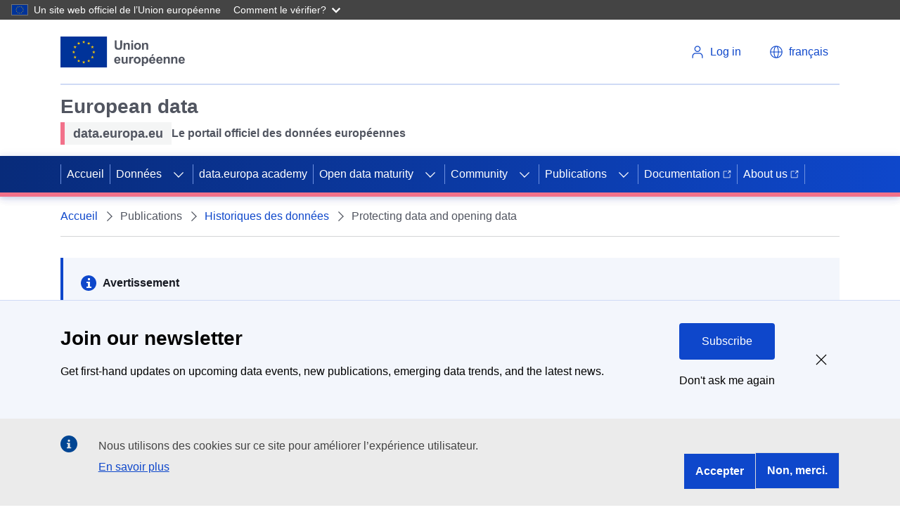

--- FILE ---
content_type: image/svg+xml
request_url: https://data.europa.eu/themes/edp3/dist/ecl/preset-eu/dist/images/logo/standard-version/positive/logo-eu--fr.svg
body_size: 14544
content:
<?xml version="1.0" encoding="UTF-8" ?>
<svg
  width="194px"
  height="48px"
  viewBox="0 0 194 48"
  version="1.1"
  xmlns="http://www.w3.org/2000/svg"
  xmlns:xlink="http://www.w3.org/1999/xlink"
>
    <!-- Generator: Sketch 64 (93537) - https://sketch.com -->
    <title>EU/EU-emblem/standard-version/positive/FR</title>
    <desc>Created with Sketch.</desc>
    <g
    id="EU/EU-emblem/standard-version/positive/FR"
    stroke="none"
    stroke-width="1"
    fill="none"
    fill-rule="evenodd"
  >
        <g id="EU-emblem_standard">
            <g id="EU/EU-emblem/flag/flag-positive">
                <g id="EU_flag">
                    <rect
            id="🌈-flag"
            fill="#003399"
            fill-rule="nonzero"
            x="0"
            y="0"
            width="72"
            height="48"
          />
                    <path
            d="M35.06,8.91 L33.54,7.8 L35.42,7.8 L36,6 L36.58,7.8 L38.46,7.8 L36.94,8.91 L37.52,10.72 L36,9.6 L34.48,10.72 L35.06,8.91 L35.06,8.91 Z M36.94,40.2 L37.52,42 L36,40.89 L34.48,42 L35.06,40.2 L33.54,39.09 L35.42,39.09 L36,37.28 L36.58,39.09 L38.46,39.09 L36.94,40.2 Z M20.46,25.2 L18.94,26.32 L19.52,24.52 L18,23.44 L19.88,23.44 L20.46,21.64 L21.04,23.44 L22.93,23.44 L21.4,24.56 L21.98,26.36 L20.46,25.24 L20.46,25.2 Z M29.17,11 L29.75,12.8 L28.23,11.7 L26.71,12.81 L27.29,11.01 L25.77,9.9 L27.65,9.9 L28.23,8.1 L28.81,9.9 L30.69,9.9 L29.17,11 Z M22,15.62 L22.58,13.82 L23.17,15.62 L25,15.62 L23.48,16.74 L24.06,18.54 L22.53,17.42 L21,18.54 L21.58,16.74 L20.06,15.62 L22,15.62 Z M20.08,31.26 L22,31.26 L22.58,29.46 L23.17,31.26 L25,31.26 L23.48,32.38 L24.06,34.18 L22.53,33.07 L21,34.18 L21.58,32.38 L20.06,31.26 L20.08,31.26 Z M27.29,38.1 L25.77,37 L27.65,37 L28.23,35.2 L28.81,37 L30.69,37 L29.17,38.1 L29.75,39.9 L28.23,38.79 L26.71,39.9 L27.29,38.1 Z M52.48,24.56 L53.06,26.36 L51.54,25.24 L50,26.36 L50.58,24.56 L49.05,23.44 L51,23.44 L51.58,21.64 L52.16,23.44 L54,23.44 L52.48,24.56 Z M42.83,11 L41.31,9.9 L43.19,9.9 L43.77,8.1 L44.35,9.9 L46.23,9.9 L44.71,11 L45.29,12.8 L43.77,11.7 L42.25,12.81 L42.83,11.01 L42.83,11 Z M48.83,15.61 L49.42,13.81 L50,15.61 L51.88,15.61 L50.4,16.74 L50.98,18.54 L49.46,17.42 L47.93,18.54 L48.51,16.74 L47,15.62 L48.83,15.61 Z M50,31.26 L51.88,31.26 L50.4,32.38 L50.98,34.18 L49.46,33.07 L47.93,34.18 L48.51,32.38 L47,31.26 L48.88,31.26 L49.47,29.46 L50.05,31.26 L50,31.26 Z M46.23,37 L44.71,38.1 L45.29,39.9 L43.77,38.79 L42.25,39.9 L42.83,38.1 L41.31,37 L43.19,37 L43.77,35.2 L44.35,37 L46.23,37 Z"
            id="🌈-stars"
            fill="#FFCC00"
            fill-rule="nonzero"
          />
                </g>
            </g>
            <g
        id="🌈-européenne"
        transform="translate(83.218500, 27.445100)"
        fill="#515560"
      >
                <path
          d="M6.963,8.4864 C6.943,7.6924 6.738,7.0884 6.348,6.6744 C5.957,6.2614 5.482,6.0544 4.922,6.0544 C4.323,6.0544 3.828,6.2734 3.438,6.7094 C3.047,7.1454 2.855,7.7374 2.861,8.4864 L6.963,8.4864 Z M6.807,11.2594 L9.541,11.7184 C9.19,12.7214 8.635,13.4854 7.876,14.0084 C7.117,14.5324 6.169,14.7954 5.029,14.7954 C3.226,14.7954 1.892,14.2054 1.026,13.0274 C0.342,12.0834 -2.7000624e-13,10.8924 -2.7000624e-13,9.4534 C-2.7000624e-13,7.7344 0.449,6.3884 1.348,5.4154 C2.246,4.4424 3.382,3.9554 4.756,3.9554 C6.299,3.9554 7.517,4.4644 8.408,5.4834 C9.3,6.5024 9.727,8.0634 9.688,10.1664 L2.813,10.1664 C2.832,10.9804 3.054,11.6124 3.477,12.0654 C3.9,12.5184 4.427,12.7444 5.059,12.7444 C5.488,12.7444 5.85,12.6274 6.143,12.3924 C6.436,12.1584 6.657,11.7804 6.807,11.2594 L6.807,11.2594 Z"
          id="Fill-3"
        />
                <path
          d="M18.3498,14.5606 L18.3498,13.0076 C17.9718,13.5606 17.4758,13.9976 16.8608,14.3166 C16.2458,14.6356 15.5958,14.7946 14.9118,14.7946 C14.2158,14.7946 13.5908,14.6426 13.0378,14.3356 C12.4838,14.0296 12.0828,13.6006 11.8358,13.0466 C11.5888,12.4936 11.4648,11.7286 11.4648,10.7516 L11.4648,4.1896 L14.2088,4.1896 L14.2088,8.9556 C14.2088,10.4136 14.2598,11.3076 14.3608,11.6356 C14.4608,11.9646 14.6458,12.2256 14.9118,12.4166 C15.1788,12.6086 15.5178,12.7056 15.9278,12.7056 C16.3968,12.7056 16.8168,12.5766 17.1878,12.3196 C17.5588,12.0616 17.8128,11.7436 17.9498,11.3626 C18.0858,10.9816 18.1548,10.0486 18.1548,8.5646 L18.1548,4.1896 L20.8988,4.1896 L20.8988,14.5606 L18.3498,14.5606 Z"
          id="Fill-5"
        />
                <path
          d="M26.0675,14.5606 L23.3235,14.5606 L23.3235,4.1896 L25.8725,4.1896 L25.8725,5.6646 C26.3085,4.9676 26.7005,4.5086 27.0485,4.2876 C27.3975,4.0656 27.7935,3.9556 28.2355,3.9556 C28.8605,3.9556 29.4635,4.1276 30.0425,4.4726 L29.1925,6.8656 C28.7305,6.5656 28.3005,6.4156 27.9035,6.4156 C27.5195,6.4156 27.1935,6.5216 26.9265,6.7336 C26.6605,6.9446 26.4505,7.3276 26.2965,7.8806 C26.1435,8.4346 26.0675,9.5936 26.0675,11.3576 L26.0675,14.5606 Z"
          id="Fill-7"
        />
                <path
          d="M33.1017,9.375 C33.1017,10.404 33.3457,11.191 33.8337,11.738 C34.3227,12.285 34.9247,12.559 35.6407,12.559 C36.3567,12.559 36.9567,12.285 37.4427,11.738 C37.9277,11.191 38.1697,10.397 38.1697,9.355 C38.1697,8.34 37.9277,7.559 37.4427,7.012 C36.9567,6.465 36.3567,6.191 35.6407,6.191 C34.9247,6.191 34.3227,6.465 33.8337,7.012 C33.3457,7.559 33.1017,8.346 33.1017,9.375 M30.2887,9.229 C30.2887,8.317 30.5137,7.435 30.9627,6.582 C31.4127,5.729 32.0487,5.078 32.8727,4.629 C33.6957,4.18 34.6157,3.955 35.6307,3.955 C37.2007,3.955 38.4857,4.464 39.4887,5.483 C40.4917,6.502 40.9927,7.79 40.9927,9.346 C40.9927,10.915 40.4867,12.215 39.4737,13.247 C38.4607,14.279 37.1867,14.795 35.6507,14.795 C34.7007,14.795 33.7927,14.58 32.9307,14.15 C32.0687,13.721 31.4127,13.091 30.9627,12.261 C30.5137,11.431 30.2887,10.42 30.2887,9.229"
          id="Fill-9"
        />
                <path
          d="M45.4377,9.1992 C45.4377,10.3652 45.6687,11.2252 46.1307,11.7822 C46.5927,12.3392 47.1567,12.6172 47.8207,12.6172 C48.4587,12.6172 48.9897,12.3622 49.4127,11.8502 C49.8347,11.3392 50.0467,10.5012 50.0467,9.3362 C50.0467,8.2482 49.8297,7.4412 49.3927,6.9142 C48.9567,6.3862 48.4167,6.1232 47.7717,6.1232 C47.1007,6.1232 46.5437,6.3822 46.1017,6.8992 C45.6597,7.4172 45.4377,8.1832 45.4377,9.1992 L45.4377,9.1992 Z M42.7227,4.1892 L45.2817,4.1892 L45.2817,5.7132 C45.6137,5.1922 46.0627,4.7692 46.6287,4.4432 C47.1957,4.1172 47.8237,3.9552 48.5137,3.9552 C49.7177,3.9552 50.7407,4.4272 51.5807,5.3712 C52.4197,6.3152 52.8397,7.6302 52.8397,9.3162 C52.8397,11.0482 52.4167,12.3942 51.5707,13.3542 C50.7237,14.3152 49.6987,14.7952 48.4947,14.7952 C47.9207,14.7952 47.4027,14.6812 46.9367,14.4532 C46.4707,14.2252 45.9817,13.8342 45.4667,13.2812 L45.4667,18.5062 L42.7227,18.5062 L42.7227,4.1892 Z"
          id="Fill-11"
        />
                <path
          d="M57.4738,2.92 L58.8218,3.55271368e-14 L61.8978,3.55271368e-14 L59.2118,2.92 L57.4738,2.92 Z M60.9798,8.486 C60.9598,7.692 60.7548,7.088 60.3648,6.675 C59.9738,6.261 59.4978,6.055 58.9388,6.055 C58.3398,6.055 57.8448,6.273 57.4538,6.709 C57.0638,7.145 56.8708,7.738 56.8778,8.486 L60.9798,8.486 Z M60.8238,11.26 L63.5578,11.719 C63.2058,12.721 62.6518,13.485 61.8928,14.009 C61.1338,14.533 60.1858,14.795 59.0458,14.795 C57.2428,14.795 55.9088,14.206 55.0418,13.027 C54.3588,12.084 54.0168,10.892 54.0168,9.453 C54.0168,7.734 54.4658,6.388 55.3648,5.415 C56.2628,4.442 57.3988,3.955 58.7728,3.955 C60.3158,3.955 61.5338,4.464 62.4248,5.483 C63.3168,6.503 63.7438,8.063 63.7038,10.166 L56.8288,10.166 C56.8488,10.98 57.0708,11.613 57.4938,12.066 C57.9158,12.518 58.4438,12.744 59.0758,12.744 C59.5048,12.744 59.8668,12.627 60.1598,12.393 C60.4528,12.158 60.6738,11.781 60.8238,11.26 L60.8238,11.26 Z"
          id="Fill-13"
        />
                <path
          d="M72.1027,8.4864 C72.0827,7.6924 71.8777,7.0884 71.4877,6.6744 C71.0967,6.2614 70.6217,6.0544 70.0617,6.0544 C69.4627,6.0544 68.9677,6.2734 68.5777,6.7094 C68.1867,7.1454 67.9947,7.7374 68.0007,8.4864 L72.1027,8.4864 Z M71.9467,11.2594 L74.6807,11.7184 C74.3297,12.7214 73.7747,13.4854 73.0157,14.0084 C72.2567,14.5324 71.3087,14.7954 70.1687,14.7954 C68.3657,14.7954 67.0317,14.2054 66.1657,13.0274 C65.4817,12.0834 65.1397,10.8924 65.1397,9.4534 C65.1397,7.7344 65.5887,6.3884 66.4877,5.4154 C67.3857,4.4424 68.5217,3.9554 69.8957,3.9554 C71.4387,3.9554 72.6567,4.4644 73.5477,5.4834 C74.4397,6.5024 74.8667,8.0634 74.8277,10.1664 L67.9527,10.1664 C67.9717,10.9804 68.1937,11.6124 68.6167,12.0654 C69.0397,12.5184 69.5667,12.7444 70.1987,12.7444 C70.6277,12.7444 70.9897,12.6274 71.2827,12.3924 C71.5757,12.1584 71.7967,11.7804 71.9467,11.2594 L71.9467,11.2594 Z"
          id="Fill-15"
        />
                <path
          d="M86.0968,14.5606 L83.3528,14.5606 L83.3528,9.2676 C83.3528,8.1476 83.2938,7.4236 83.1768,7.0946 C83.0598,6.7666 82.8688,6.5106 82.6058,6.3286 C82.3418,6.1456 82.0248,6.0546 81.6538,6.0546 C81.1778,6.0546 80.7518,6.1856 80.3738,6.4456 C79.9958,6.7056 79.7378,7.0506 79.5978,7.4806 C79.4578,7.9106 79.3878,8.7046 79.3878,9.8636 L79.3878,14.5606 L76.6438,14.5606 L76.6438,4.1896 L79.1928,4.1896 L79.1928,5.7126 C80.0978,4.5406 81.2368,3.9556 82.6108,3.9556 C83.2158,3.9556 83.7698,4.0636 84.2708,4.2826 C84.7718,4.5006 85.1518,4.7786 85.4088,5.1176 C85.6648,5.4556 85.8448,5.8396 85.9458,6.2696 C86.0458,6.6996 86.0968,7.3146 86.0968,8.1156 L86.0968,14.5606 Z"
          id="Fill-17"
        />
                <path
          d="M97.8136,14.5606 L95.0696,14.5606 L95.0696,9.2676 C95.0696,8.1476 95.0106,7.4236 94.8936,7.0946 C94.7766,6.7666 94.5856,6.5106 94.3226,6.3286 C94.0586,6.1456 93.7416,6.0546 93.3706,6.0546 C92.8946,6.0546 92.4686,6.1856 92.0906,6.4456 C91.7126,6.7056 91.4546,7.0506 91.3146,7.4806 C91.1746,7.9106 91.1046,8.7046 91.1046,9.8636 L91.1046,14.5606 L88.3606,14.5606 L88.3606,4.1896 L90.9096,4.1896 L90.9096,5.7126 C91.8146,4.5406 92.9536,3.9556 94.3276,3.9556 C94.9326,3.9556 95.4866,4.0636 95.9876,4.2826 C96.4886,4.5006 96.8686,4.7786 97.1256,5.1176 C97.3816,5.4556 97.5616,5.8396 97.6626,6.2696 C97.7626,6.6996 97.8136,7.3146 97.8136,8.1156 L97.8136,14.5606 Z"
          id="Fill-19"
        />
                <path
          d="M106.5597,8.4864 C106.5397,7.6924 106.3347,7.0884 105.9447,6.6744 C105.5537,6.2614 105.0787,6.0544 104.5187,6.0544 C103.9197,6.0544 103.4247,6.2734 103.0347,6.7094 C102.6437,7.1454 102.4517,7.7374 102.4577,8.4864 L106.5597,8.4864 Z M106.4037,11.2594 L109.1377,11.7184 C108.7867,12.7214 108.2317,13.4854 107.4727,14.0084 C106.7137,14.5324 105.7657,14.7954 104.6257,14.7954 C102.8227,14.7954 101.4887,14.2054 100.6227,13.0274 C99.9387,12.0834 99.5967,10.8924 99.5967,9.4534 C99.5967,7.7344 100.0457,6.3884 100.9447,5.4154 C101.8427,4.4424 102.9787,3.9554 104.3527,3.9554 C105.8957,3.9554 107.1137,4.4644 108.0047,5.4834 C108.8967,6.5024 109.3237,8.0634 109.2847,10.1664 L102.4097,10.1664 C102.4287,10.9804 102.6507,11.6124 103.0737,12.0654 C103.4967,12.5184 104.0237,12.7444 104.6557,12.7444 C105.0847,12.7444 105.4467,12.6274 105.7397,12.3924 C106.0327,12.1584 106.2537,11.7804 106.4037,11.2594 L106.4037,11.2594 Z"
          id="Fill-21"
        />
            </g>
            <g
        id="🌈-Union"
        transform="translate(84.010700, 6.009600)"
        fill="#515560"
      >
                <path
          d="M-3.69482223e-13,7.46069873e-14 L2.891,7.46069873e-14 L2.891,7.754 C2.891,8.984 2.927,9.782 2.998,10.146 C3.122,10.732 3.416,11.203 3.882,11.558 C4.348,11.913 4.983,12.09 5.791,12.09 C6.611,12.09 7.229,11.922 7.646,11.587 C8.063,11.251 8.313,10.84 8.398,10.352 C8.483,9.863 8.525,9.053 8.525,7.92 L8.525,7.46069873e-14 L11.416,7.46069873e-14 L11.416,7.52 C11.416,9.238 11.338,10.453 11.182,11.162 C11.025,11.872 10.737,12.471 10.317,12.959 C9.897,13.447 9.336,13.836 8.633,14.126 C7.93,14.416 7.012,14.561 5.879,14.561 C4.512,14.561 3.475,14.403 2.769,14.087 C2.063,13.771 1.504,13.361 1.094,12.856 C0.684,12.352 0.413,11.823 0.283,11.27 C0.095,10.449 -3.69482223e-13,9.238 -3.69482223e-13,7.637 L-3.69482223e-13,7.46069873e-14 Z"
          id="Fill-24"
        />
                <path
          d="M23.2773,14.3164 L20.5333,14.3164 L20.5333,9.0234 C20.5333,7.9034 20.4743,7.1794 20.3573,6.8504 C20.2403,6.5224 20.0493,6.2664 19.7863,6.0844 C19.5223,5.9014 19.2053,5.8104 18.8343,5.8104 C18.3583,5.8104 17.9323,5.9404 17.5543,6.2014 C17.1763,6.4614 16.9183,6.8064 16.7783,7.2364 C16.6383,7.6664 16.5683,8.4604 16.5683,9.6194 L16.5683,14.3164 L13.8243,14.3164 L13.8243,3.9454 L16.3733,3.9454 L16.3733,5.4684 C17.2783,4.2964 18.4173,3.7114 19.7913,3.7114 C20.3963,3.7114 20.9503,3.8194 21.4513,4.0384 C21.9523,4.2564 22.3323,4.5344 22.5893,4.8734 C22.8453,5.2114 23.0253,5.5954 23.1263,6.0254 C23.2263,6.4554 23.2773,7.0704 23.2773,7.8714 L23.2773,14.3164 Z"
          id="Fill-26"
        />
                <path
          d="M25.5603,14.3164 L28.3043,14.3164 L28.3043,3.9454 L25.5603,3.9454 L25.5603,14.3164 Z M25.5603,2.5394 L28.3043,2.5394 L28.3043,0.0004 L25.5603,0.0004 L25.5603,2.5394 Z"
          id="Fill-28"
        />
                <path
          d="M32.7949,9.1308 C32.7949,10.1598 33.0389,10.9468 33.5269,11.4938 C34.0159,12.0408 34.6179,12.3148 35.3339,12.3148 C36.0499,12.3148 36.6499,12.0408 37.1359,11.4938 C37.6209,10.9468 37.8629,10.1528 37.8629,9.1108 C37.8629,8.0958 37.6209,7.3148 37.1359,6.7678 C36.6499,6.2208 36.0499,5.9468 35.3339,5.9468 C34.6179,5.9468 34.0159,6.2208 33.5269,6.7678 C33.0389,7.3148 32.7949,8.1018 32.7949,9.1308 M29.9819,8.9848 C29.9819,8.0728 30.2069,7.1908 30.6559,6.3378 C31.1059,5.4848 31.7419,4.8338 32.5659,4.3848 C33.3889,3.9358 34.3089,3.7108 35.3239,3.7108 C36.8939,3.7108 38.1789,4.2198 39.1819,5.2388 C40.1849,6.2578 40.6859,7.5458 40.6859,9.1018 C40.6859,10.6708 40.1799,11.9708 39.1669,13.0028 C38.1539,14.0348 36.8799,14.5508 35.3439,14.5508 C34.3939,14.5508 33.4859,14.3358 32.6239,13.9058 C31.7619,13.4768 31.1059,12.8468 30.6559,12.0168 C30.2069,11.1868 29.9819,10.1758 29.9819,8.9848"
          id="Fill-30"
        />
                <path
          d="M51.7675,14.3164 L49.0235,14.3164 L49.0235,9.0234 C49.0235,7.9034 48.9645,7.1794 48.8475,6.8504 C48.7305,6.5224 48.5395,6.2664 48.2765,6.0844 C48.0125,5.9014 47.6955,5.8104 47.3245,5.8104 C46.8485,5.8104 46.4225,5.9404 46.0445,6.2014 C45.6665,6.4614 45.4085,6.8064 45.2685,7.2364 C45.1285,7.6664 45.0585,8.4604 45.0585,9.6194 L45.0585,14.3164 L42.3145,14.3164 L42.3145,3.9454 L44.8635,3.9454 L44.8635,5.4684 C45.7685,4.2964 46.9075,3.7114 48.2815,3.7114 C48.8865,3.7114 49.4405,3.8194 49.9415,4.0384 C50.4425,4.2564 50.8225,4.5344 51.0795,4.8734 C51.3355,5.2114 51.5155,5.5954 51.6165,6.0254 C51.7165,6.4554 51.7675,7.0704 51.7675,7.8714 L51.7675,14.3164 Z"
          id="Fill-31"
        />
            </g>
        </g>
    </g>
</svg>
